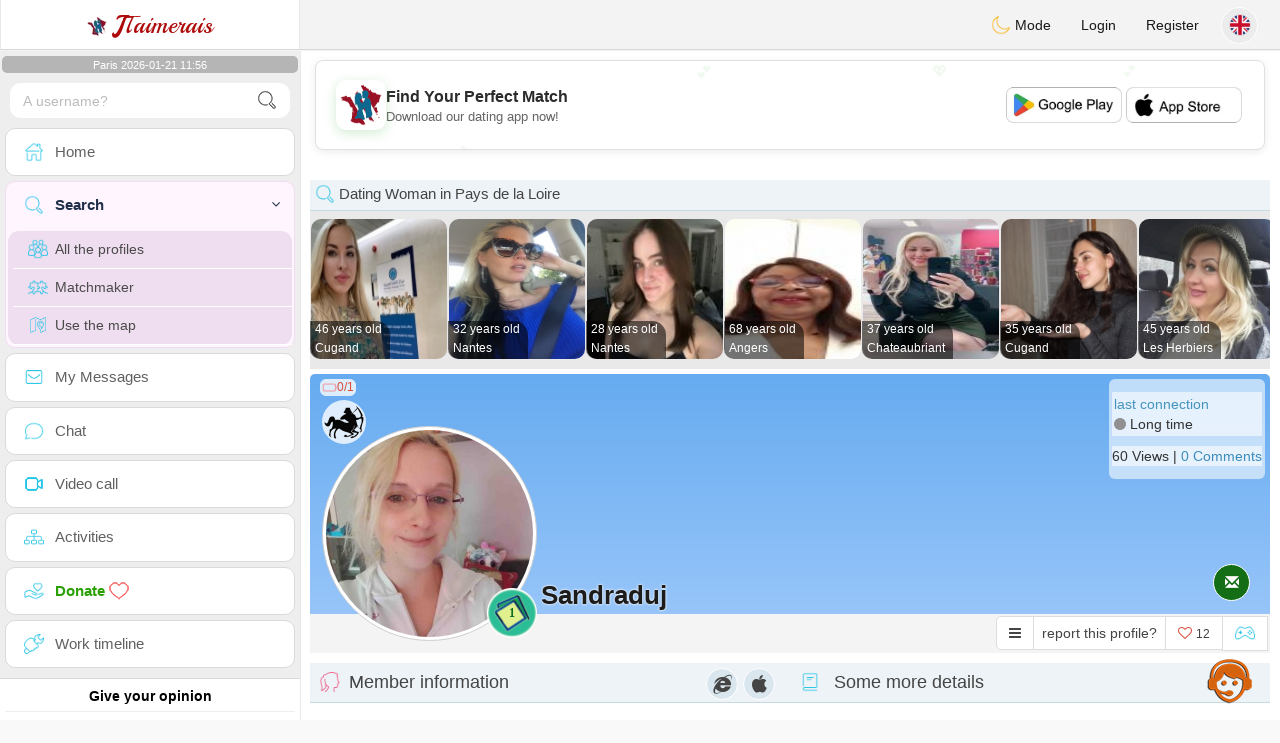

--- FILE ---
content_type: text/html; charset=UTF-8
request_url: https://www.jtaimerais.fr/en/profil2/OTY4MDQ
body_size: 18658
content:
<!DOCTYPE html>
<html lang="en-US">
  <head>
    <meta charset="UTF-8">
<title>Dating Single Woman - France, Nantes, Pays de la Loire - sandraduj - Christian</title>
<meta content='width=device-width, initial-scale=1, viewport-fit=cover' name='viewport'>
<link rel="alternate" href="https://www.jtaimerais.fr" hreflang="x-default" /><link rel="alternate" href="https://www.jtaimerais.fr/fr/profil2/OTY4MDQ" hreflang="fr" /><link rel="alternate" href="https://www.jtaimerais.fr/en/profil2/OTY4MDQ" hreflang="en" /><link rel="alternate" href="https://www.jtaimerais.fr/de/profil2/OTY4MDQ" hreflang="de" /><link rel="alternate" href="https://www.jtaimerais.fr/es/profil2/OTY4MDQ" hreflang="es" /><link rel="alternate" href="https://www.jtaimerais.fr/it/profil2/OTY4MDQ" hreflang="it" /><link rel="alternate" href="https://www.jtaimerais.fr/pt/profil2/OTY4MDQ" hreflang="pt" /><link rel="alternate" href="https://www.jtaimerais.fr/nl/profil2/OTY4MDQ" hreflang="nl" /><link rel="alternate" href="https://www.jtaimerais.fr/jp/profil2/OTY4MDQ" hreflang="ja" /><link rel="alternate" href="https://www.jtaimerais.fr/cn/profil2/OTY4MDQ" hreflang="zh" /><link href="/newdesign/plugins/iCheck/square/_all.css" rel="stylesheet" type="text/css" />
<link href="https://pictures.isn-services.com/websites/styles/bootstrap/css/bootstrap.min.css?v=6" rel="stylesheet" type="text/css" />
<link href="/newdesign/css/font-awesome/css/font-awesome.min.css" rel="stylesheet" type="text/css" />
<link href="https://pictures.isn-services.com/websites/styles/ISNServices.min.css?v=144" rel="stylesheet" type="text/css" />
<meta name="description" content="Free French dating site #1 in France - serious and selective French chat for demanding singles" />
<meta name="keywords" content="best dating sites France, meet French singles, online dating France, French dating app, chat with singles France, find love in France, serious dating France, French marriage dating" />
<script type="application/ld+json">{"@context":"https://schema.org","@type":"BreadcrumbList","itemListElement":[{"@type":"ListItem","position":1,"name":"Home","item":"https://www.jtaimerais.fr"},{"@type":"ListItem","position":2,"name":"Language","item":"https://www.jtaimerais.fr/en"},{"@type":"ListItem","position":3,"name":"Profil2","item":"https://www.jtaimerais.fr/en/profil2"},{"@type":"ListItem","position":4,"name":"Sandraduj","item":"https://www.jtaimerais.fr/en/profil2/OTY4MDQ"}]}</script>
<meta name="author" content="ISN Services" />
<meta name="copyright" content="isn-services.com" />
<meta name="robots" content="index, follow">
<link rel="canonical" href="https://www.jtaimerais.fr/en/profil2/OTY4MDQ" />
<link rel="shortcut icon" href="/newdesign/images/favicon.ico" type="image/x-icon" />
<link rel="icon" type="image/png" sizes="16x16" href="/newdesign/images/AppIcons/Assets.xcassets/AppIcon.appiconset/16.png">
<link rel="icon" type="image/png" sizes="32x32" href="/newdesign/images/AppIcons/Assets.xcassets/AppIcon.appiconset/32.png">
<meta name="application-name" content="france" />
<meta name="msApplication-ID" content="com.isnapps.jtaimerais" />
<meta name="msapplication-TileColor" content="#da532c">
<meta name="msapplication-TileImage" content="https://jtaimerais.fr/newdesign/images/AppIcons/Assets.xcassets/AppIcon.appiconset/144.png" />
<link rel="manifest" href="/manifest.json?v=19" crossOrigin="use-credentials" />

<link href="/newdesign/images/AppIcons/Assets.xcassets/AppIcon.appiconset/57.png" sizes="57x57" rel="apple-touch-icon">
<link href="/newdesign/images/AppIcons/Assets.xcassets/AppIcon.appiconset/72.png" sizes="72x72" rel="apple-touch-icon">
<link href="/newdesign/images/AppIcons/Assets.xcassets/AppIcon.appiconset/114.png" sizes="114x114" rel="apple-touch-icon">
<link href="/newdesign/images/AppIcons/Assets.xcassets/AppIcon.appiconset/144.png" sizes="144x144" rel="apple-touch-icon">
<link href="/newdesign/images/AppIcons/192.png" sizes="192x192" rel="apple-touch-icon">

<link href="/newdesign/images/AppIcons/splashscreens/iphone6_splash.png" media="(device-width: 375px) and (device-height: 667px) and (-webkit-device-pixel-ratio: 2)" rel="apple-touch-startup-image" />
<link href="/newdesign/images/AppIcons/splashscreens/iphoneplus_splash.png" media="(device-width: 621px) and (device-height: 1104px) and (-webkit-device-pixel-ratio: 3)" rel="apple-touch-startup-image" />
<link href="/newdesign/images/AppIcons/splashscreens/iphonex_splash.png" media="(device-width: 375px) and (device-height: 812px) and (-webkit-device-pixel-ratio: 3)" rel="apple-touch-startup-image" />
<link href="/newdesign/images/AppIcons/splashscreens/iphonexr_splash.png" media="(device-width: 414px) and (device-height: 896px) and (-webkit-device-pixel-ratio: 2)" rel="apple-touch-startup-image" />
<link href="/newdesign/images/AppIcons/splashscreens/iphonexsmax_splash.png" media="(device-width: 414px) and (device-height: 896px) and (-webkit-device-pixel-ratio: 3)" rel="apple-touch-startup-image" />
<link href="/newdesign/images/AppIcons/splashscreens/ipad_splash.png" media="(device-width: 768px) and (device-height: 1024px) and (-webkit-device-pixel-ratio: 2)" rel="apple-touch-startup-image" />

<meta name="mobile-web-app-capable" content="yes">
<meta name="apple-mobile-web-app-capable" content="yes"/>
<meta name="apple-mobile-web-app-title" content="ISN Connect" />
<meta name="apple-mobile-web-app-status-bar-style" content="white" />
<meta name="theme-color" content="#ffffff" />
<meta property="og:url" content="https://www.jtaimerais.fr/en/profil2/OTY4MDQ" />
<meta property="og:description" content="N°1 Site de Tchat sérieux et sélectif" />
<meta property="og:title" content="Site de renconte 100% Gratuit" />
<meta property="og:type" content="website" /><meta property="og:image" content="https://www.jtaimerais.fr/newdesign/images/facebookshare.jpg" /><meta property="fb:app_id" content="794975350565030" />
<link href="/isnstyles/styles/print.css" media="print" rel="stylesheet" type="text/css" />
<link href="https://pictures.isn-services.com/websites/styles/styleencss.css?v=200" rel="stylesheet" type="text/css" />
<script type="text/javascript" src="https://pictures.isn-services.com/websites/js/jquery/jquery-3.6.0.min.js"></script>
<script>
  // Show warnings for deprecated methods and trace their location
  jQuery.migrateTrace = true;
  jQuery.migrateMute = false; 
</script>
<script src="https://code.jquery.com/jquery-migrate-1.4.1.min.js"></script>
<script type="text/javascript" src="https://pictures.isn-services.com/websites/js/meet-global17s.js?v=36"></script>
<script>
var langue='en',website='france',page='profil2',align='left',antialign='right',
isconnected=0,connecid='',ispub=1,isgold=0, username = '',iswebapp=false,windowwidth = window.innerWidth,
pubdir='PubISNFR',ConsentAds=0,appStore='id809140331', googlePlay='com.isnapps.jtaimerais';
</script>
<script async src="//pagead2.googlesyndication.com/pagead/js/adsbygoogle.js"></script>
<script>
  //(adsbygoogle=window.adsbygoogle||[]).pauseAdRequests=1;
  (adsbygoogle = window.adsbygoogle || []).push({
    google_ad_client: "ca-pub-6507722883585592",
    enable_page_level_ads: true
  });
</script>	<meta name="apple-itunes-app" content="app-id=809140331">
	<meta name="google-play-app" content="app-id=com.isnapps.jtaimerais">
	<style>
	#header{border-left:1px solid #e5d7d7;border-right:1px solid #e5d7d7;width:100%;height:154px;position:relative;margin-top:0;margin-right:auto;margin-bottom:0;margin-left:auto;background:url("/newdesign/images/rencontre-chat-gratuit-france.jpg") no-repeat center center #FFFFFF;}
	@media only screen and (min-width:900px){#puttop{min-height:90px;}}
	</style>
</head>
 <body id="body" class="skin-beige layout-boxed">
    <div class="wrapper">
      <header class="main-header">
        <a href="/en" class="logo"><img src="/isnstyles/images/logomini.webp" alt="Logo"> <b>J</b>Taimerais</a>
        <nav class="navbar navbar-static-top" role="navigation">﻿<a href="#" class="sidebar-toggle" data-toggle="offcanvas" role="button"><span class="sr-only">Toggle navigation</span></a>
<div class="navbar-custom-menu">
<ul class="nav navbar-nav">
		<li class="pointer" onclick="SwitchLayout()">
		<a id="setlayout" title="Style: dark/light"><i class="isn isn-moon margin0"></i> Mode</a>
	</li>
		<li><a href="https://www.jtaimerais.fr/en/login">Login</a></li>
	<li class="registerbut hidden-xs"><a href="https://www.jtaimerais.fr/en/register">Register</a></li>
  	<li class="dropdown user user-menu toround" data-toggle="tooltip" data-placement="left" title="Languages">
		<a href="#" class="dropdown-toggle" data-toggle="dropdown" style="padding: 6px 0px 1px 1px;">
		  <img class="circleradius" src="/isnstyles/flagsWEBP/1x1/gb.webp" alt="language"/>
		</a>
		<ul class="dropdown-menu languages"><li><a href="https://www.jtaimerais.fr/fr/profil2/OTY4MDQ"><span class="pull-left marginright"><img class="circleradius" src="/isnstyles/flagsWEBP/1x1/fr.webp" title="français" alt="français" border="0"></span> Français</a></li><li><a href="https://www.jtaimerais.fr/de/profil2/OTY4MDQ"><span class="pull-left marginright"><img class="circleradius" src="/isnstyles/flagsWEBP/1x1/de.webp" title="deutsch" alt="deutsch" border="0"></span> Deutsch</a></li><li><a href="https://www.jtaimerais.fr/en/profil2/OTY4MDQ"><span class="pull-left marginright"><img class="circleradius" src="/isnstyles/flagsWEBP/1x1/gb.webp" title="english" alt="english" border="0"></span> English</a></li><li><a href="https://www.jtaimerais.fr/es/profil2/OTY4MDQ"><span class="pull-left marginright"><img class="circleradius" src="/isnstyles/flagsWEBP/1x1/es.webp" title="español" alt="español" border="0"></span> Español</a></li><li><a href="https://www.jtaimerais.fr/it/profil2/OTY4MDQ"><span class="pull-left marginright"><img class="circleradius" src="/isnstyles/flagsWEBP/1x1/it.webp" title="italiano" alt="italiano" border="0"></span> Italiano</a></li><li><a href="https://www.jtaimerais.fr/nl/profil2/OTY4MDQ"><span class="pull-left marginright"><img class="circleradius" src="/isnstyles/flagsWEBP/1x1/nl.webp" title="nederlands" alt="nederlands" border="0"></span> Nederlands</a></li><li><a href="https://www.jtaimerais.fr/pt/profil2/OTY4MDQ"><span class="pull-left marginright"><img class="circleradius" src="/isnstyles/flagsWEBP/1x1/pt.webp" title="português" alt="português" border="0"></span> Português</a></li><li><a href="https://www.jtaimerais.fr/cn/profil2/OTY4MDQ"><span class="pull-left marginright"><img class="circleradius" src="/isnstyles/flagsWEBP/1x1/cn.webp" title="中文" alt="中文" border="0"></span> 中文</a></li><li><a href="https://www.jtaimerais.fr/jp/profil2/OTY4MDQ"><span class="pull-left marginright"><img class="circleradius" src="/isnstyles/flagsWEBP/1x1/jp.webp" title="日本人" alt="日本人" border="0"></span> 日本人</a></li>		</ul>
	</li>

</ul>
</div></nav>
      </header>
      <aside class="main-sidebar"><section class="sidebar"><style>.sidebar ::-webkit-scrollbar {width: 2px;}</style>
<script>var aMode=null;if(typeof(Storage)!=="undefined"){aMode=window.localStorage.getItem('modestyle');if(aMode!==null&&parseInt(aMode)>0){modestyle=parseInt(aMode);if(modestyle==2)$("body").addClass("layout-dark");$("#setlayout i").removeClass("isn-moon");$("#setlayout i").addClass("isn-sun")}else{$("#setlayout i").addClass("isn-moon");$("#setlayout i").removeClass("isn-sun")}var aFont=window.localStorage.getItem('modefont');if(aFont!==null&&parseInt(aFont)>0){var modefont=parseInt(aFont);if(modefont==2)$("body").addClass("font-big");else if(modefont==3)$("body").addClass("font-bigger")}var aBold=window.localStorage.getItem('modebold');if(aBold!==null&&parseInt(aBold)>0){var modebold=parseInt(aBold);if(modebold==2)$("body").addClass("textbold")}var aBlack=window.localStorage.getItem('modeblack');if(aBlack!==null&&parseInt(aBlack)>0){var modeblack=parseInt(aBlack);if(modeblack==2)$("body").addClass("textdark")}var aSound=window.localStorage.getItem('modesound');if(aSound!==null&&parseInt(aSound)==0){var modesound=parseInt(aSound);if(modesound==0){$("#soundonoff").addClass("isn-speaker-off");$("#soundonoff").removeClass("isn-speaker")}}if(aMode==null&&window.matchMedia&&window.matchMedia('(prefers-color-scheme: dark)').matches){if(!$("body").hasClass("layout-dark")&&window.localStorage.getItem('modestyle')==null){window.localStorage.setItem('modestyle','2');$("body").addClass("layout-dark");$("#layout-dark div").addClass("bg-blue");$("#layout-default div").removeClass("bg-blue");$("#setlayout i").removeClass("isn-moon");$("#setlayout i").addClass("isn-sun")}}}</script>
<div class="hourside">Paris 2026-01-21 11:56</div><form method="GET" action="/en/search" class="sidebar-form">
	<div id="someseach" class="input-group">
		<input type="text" name="theuser" id="theuser" class="form-control" placeholder="A username?"/>
		<input type="hidden" value="1" name="byuser" id="byuser">
		<span class="input-group-btn"><button type="submit" id="search-btn" aria-label="search-btn" class="btn btn-flat"><i class="isn isn-search-gray margin0"></i></button></span>
	</div>
</form>
<ul class="sidebar-menu">
<li class=""><a href="/en"><i class="isn isn-home"></i> <span>Home</span></a></li>
<li class="active treeview">
  <a href="#"><i class="isn isn-search"></i> <span>Search</span><i class="fa fa-angle-left pull-right"></i></a>
  <ul class="treeview-menu">
	<li><a href="/en/search"><i class="isn isn-profiles"></i>All the profiles</a></li>
		<li><a href="/en/matchmaker"><i class="isn isn-match"></i>Matchmaker</a></li>
	<li><a href="/en/memberssmap"><i class="isn isn-maps"></i>Use the map</a></li>
  </ul>
</li>
<li class=""><a href="/en/inbox"><i class="isn isn-envelope"></i> <span>My Messages</span></a></li>
<li class=""><a href="/en/chat"><i class="isn isn-chat"></i> <span>Chat</span></a></li>
<li class=""><a href="/en/videocall"><i class="isn isn-video"></i> <span>Video call</span></a></li><li class="treeview"><a href="/en/activities"><i class="isn isn-hierarchy"></i> <span>Activities</span></a></li>
<li class="treeview"><a href="/en/donate"><i class="isn isn-donate"></i> <span style="color: #2ba005;font-weight: bold;">Donate <i class="isn isn-heart-red"></i></span></a></li>
<li ><a href="/en/work"><i class="isn isn-worktimeline"></i> <span>Work timeline</span></a></li>
</ul>
<div class="pub margintop"><div class="briefnews marginbottom"><div class="aligncenter" id="putside"></div></div></div>
<div class="opinionsdiv marginbottom" style="min-height:82px;"><p class="padding5 margin0 aligncenter">Give your opinion</p><div id="boxbox" class="box box-solid" style="border:none !important;"><div id="msgdrop8" class="overlay" style="height: 58px; width: 98%;"><i class="fa fa-refresh fa-spin"></i></div></div><div id="msgdrop9" class="overlay"></div></div>
<div id="aenforcer"></div>
<script>
if (!iswebapp) {
  $("#aenforcer").html(`<div class="briefnews marginbottom"><div class="brifcont"><div class="aligncenter"><iframe id="promotionsites" title="promotionsites" sandbox="allow-forms allow-pointer-lock allow-popups allow-popups-to-escape-sandbox allow-same-origin allow-scripts allow-top-navigation-by-user-activation" width="100%" height="250" frameborder="0" src="" marginwidth="0" marginheight="0" vspace="0" hspace="0" allowtransparency="true" scrolling="no" allowfullscreen="true"></iframe></div></div></div>`);
}
</script></section></aside>
      <div class="content-wrapper">
		<div id="bannermobile" style="position: relative;"></div>
        <section class="content">
						<div id="pubhead" class="pubhead"><div id="pubtop">	<link href="//pictures.isn-services.com/websites/styles/ads.css?v=12" rel="stylesheet" type="text/css" />
	<script>
	//$(window).on('load', function(){$('#pubhaut').load("/newdesign/_setup/pub/pub.php?d=5&ig=&ip=1&p=profil2&di=PubISNFR&pf=responsive");});
	</script>
	<div id="pubhaut"><ins class="adsbygoogle pubtop" id="ins-dis"
     style="display:block;"
     data-ad-client="ca-pub-6507722883585592"
     data-ad-slot="5651470494">
</ins>
<script>(adsbygoogle = window.adsbygoogle || []).push({});</script></div>
	</div></div>
			<div class="row">﻿<style>
#reportsect i {border-radius: 50%;font-size: 15px;height: 25px;width: 25px;line-height: 25px;text-align: center;}
#reportsect a{cursor:pointer;border-bottom: 1px solid #e9e9e9;}
</style>
<script>function lastmessage(offlang,offid){document.location.href="/"+offlang+"/login";}</script>						<div class="margin10">
						<div class="boxmem">
															<div class="text-left">
									<div class="margintop text-left">
										<div><h2 class="box-header with-border alignleft profilact margin0"><i class="isn isn-search margin0"></i> Dating Woman in Pays de la Loire</h2></div>
										<div style="display:none;">
											<link rel="stylesheet" type="text/css" href="//pictures.isn-services.com/websites/styles/slick/slick-home.css?v=24">
											<style>.slick-track {height: 150px;}.slick-list{max-height: 150px;}@media (max-width:1000px){.slick-list {max-height: 133px;}</style>
											<div class="parentsliker" id="parslik1" style="margin-top: 0px;">
												<div class="slider thesliker1 isnotarabic">
																											<div id="imgltst0">
															<div class="text-center marginauto pointer">
																<div class="picdiv" onclick="document.location.href='/en/profil2/NjQ4MjA'">
																	<img class="pointer slickpicture" src="/picturesdatat/64820.jpg?2026012111" alt="Pays de la Loire chat" title="Pays de la Loire chating"/>
																	<span class="users-list-name profilact0 text-left" onclick="document.location.href='/en/profil2/NjQ4MjA'">
																		<small>46 years old</small><small>Cugand</small>
																	</span>
																</div>
															</div>
														</div>
																												<div id="imgltst1">
															<div class="text-center marginauto pointer">
																<div class="picdiv" onclick="document.location.href='/en/profil2/NjYzMTM'">
																	<img class="pointer slickpicture" src="/picturesdatat/66313.jpg?2026012111" alt="Pays de la Loire chat" title="Pays de la Loire chating"/>
																	<span class="users-list-name profilact0 text-left" onclick="document.location.href='/en/profil2/NjYzMTM'">
																		<small>32 years old</small><small>Nantes</small>
																	</span>
																</div>
															</div>
														</div>
																												<div id="imgltst2">
															<div class="text-center marginauto pointer">
																<div class="picdiv" onclick="document.location.href='/en/profil2/MTEyODgx'">
																	<img class="pointer slickpicture" src="/picturesdatat/112881.jpg?2026012111" alt="Pays de la Loire chat" title="Pays de la Loire chating"/>
																	<span class="users-list-name profilact0 text-left" onclick="document.location.href='/en/profil2/MTEyODgx'">
																		<small>28 years old</small><small>Nantes</small>
																	</span>
																</div>
															</div>
														</div>
																												<div id="imgltst3">
															<div class="text-center marginauto pointer">
																<div class="picdiv" onclick="document.location.href='/en/profil2/NTQ3NjI'">
																	<img class="pointer slickpicture" src="/picturesdatat/54762.jpg?2026012111" alt="Pays de la Loire chat" title="Pays de la Loire chating"/>
																	<span class="users-list-name profilact0 text-left" onclick="document.location.href='/en/profil2/NTQ3NjI'">
																		<small>68 years old</small><small>Angers</small>
																	</span>
																</div>
															</div>
														</div>
																												<div id="imgltst4">
															<div class="text-center marginauto pointer">
																<div class="picdiv" onclick="document.location.href='/en/profil2/ODc2ODk'">
																	<img class="pointer slickpicture" src="/picturesdatat/87689.jpg?2026012111" alt="Pays de la Loire chat" title="Pays de la Loire chating"/>
																	<span class="users-list-name profilact0 text-left" onclick="document.location.href='/en/profil2/ODc2ODk'">
																		<small>37 years old</small><small>Chateaubriant</small>
																	</span>
																</div>
															</div>
														</div>
																												<div id="imgltst5">
															<div class="text-center marginauto pointer">
																<div class="picdiv" onclick="document.location.href='/en/profil2/NTY3NzM'">
																	<img class="pointer slickpicture" src="/picturesdatat/56773.jpg?2026012111" alt="Pays de la Loire chat" title="Pays de la Loire chating"/>
																	<span class="users-list-name profilact0 text-left" onclick="document.location.href='/en/profil2/NTY3NzM'">
																		<small>35 years old</small><small>Cugand</small>
																	</span>
																</div>
															</div>
														</div>
																												<div id="imgltst6">
															<div class="text-center marginauto pointer">
																<div class="picdiv" onclick="document.location.href='/en/profil2/NDkwNzU'">
																	<img class="pointer slickpicture" src="/picturesdatat/49075.jpg?2026012111" alt="Pays de la Loire chat" title="Pays de la Loire chating"/>
																	<span class="users-list-name profilact0 text-left" onclick="document.location.href='/en/profil2/NDkwNzU'">
																		<small>45 years old</small><small>Les Herbiers</small>
																	</span>
																</div>
															</div>
														</div>
																										</div>
											</div>
										</div>
									</div>
								</div>
														<div id="topprofile" class="nobackground" >
								<span class="indice flexnormal flexgap5 text-red"><i class="isn-sm isn-batteryempty" data-toggle="tooltip" data-placement="right" title="Confidence index"></i> <small>0/1</small></span><img class="astro" src="//pictures.isn-services.com/websites/images/astro_sagittaire.webp" data-toggle="tooltip" data-placement="right" title="Sagittarius" alt="Sagittarius">								<div class="profilsect1">
																			<a onclick="fillphotos('en','96804','0')"><img id="previm" class="imageuserd0" alt="sandraduj" title="sandraduj - date a French, 100% free" src="/newdesign/images/loading-dots.gif" data-src="/picturesdata/96804.jpg?2026012111" valign="top"></a><button type="button" onclick="fillphotos('en','96804','0')" data-toggle="tooltip" data-placement="right" title="Photo album">1</button>								</div>
								<div class="profuserslog">
																		<div id="usern">Sandraduj</div>
								</div>
								<div class="modal fade" id="imagemodal" tabindex="-1" role="dialog" aria-labelledby="myModalLabel" aria-hidden="true"><div class="modal-dialog"><div class="modal-content">
								<span onclick="$('#imagemodal').modal('hide');" class="margin10 aligncenter pointer" style="position: absolute;right:0;width:72px;height:25px;top: 3px;z-index: 111;">&times; <small>Close</small></span><hr/>
								<div class="modal-body aligncenter"><img src="" id="imagepreview" style="max-width:100%"></div></div></div></div>
																<script>
																		var localready = false;
									var uienc = "OTY4MDQ";
									var approxgeo = 'Approximate Geolocation saved (never accurate)';
									var textloc = 'To see the location of a user and estimate the time and the distance that separates both of you, you must share your geolocation.<br/><br/>Please accept the message proposed by your browser, it is at the top or at the bottom of the page depending on which browser you are using.';
									var erorm = '<br/><br/>Error: The Geolocation service failed. If you blocked the location service you should activate it again:<br/><br/>Change your default location settings<br/><br/>1. On your computer, open Chrome.<br/>2. At the top right, click More More and then Settings.<br/>3. At the bottom, click Show advanced settings.<br/>4. In the "Privacy" section, click Content settings.<br/>5. Find the "Location" section.<br/>6. Choose the option you want as your default setting.';
									function openpop(which) {$('#imagepreview').attr('src', $(which).find('img').attr('src'));$('#imagemodal').modal('show');}
									
									function handleLocationError(browserHasGeolocation) {
										if(browserHasGeolocation=="1") $("#noticegeo").append(erorm);
										else if(browserHasGeolocation=="2") $("#noticegeo").append("Error: Your browser doesn't support geolocation.");
										else if(browserHasGeolocation=="3") $("#noticegeo").append(textloc);
									}
									function preparemap(onlyshow,lan,usidi,ismap){initLocation(onlyshow,lan,usidi,ismap);}
									function initLocation(onlyshow,lan,usidi,ismap) {
										if(!onlyshow || !localready){
											$("#noticegeo").empty();
											if (navigator.geolocation) {
												$("#geolocation").modal("show");handleLocationError("3");
												navigator.geolocation.getCurrentPosition(function(position) {
													var pos = {lat: position.coords.latitude,lng: position.coords.longitude};
													var d = new Date();var n = d.getTime();
													$.ajax({
														type: "POST",url: "/newdesign/_setup/AjaxFiles/sendMyLoc.php",
														data: "d="+n+"&e="+lan+"&la="+encodeURIComponent(pos.lat)+"&lo="+encodeURIComponent(pos.lng),
														datatype: "json",
														success: function(a) {
															var v = JSON.parse(a);var htmlStr='<div>';
															if(v.id=="1") {
																if(ismap=="1"){$("#geolocation").modal("hide");if(onlyshow) seemap(lan,usidi);else seemapreg(lan,usidi);}
																else {$("#noticegeo").html(approxgeo+':<br/><span style="color: #26d826;font-size: 90%;">'+v.loc+'</span>');$("#geolocation h2").hide();$("#geolocation").modal("show");}
															}
															else if(v.id=="2") htmlStr += 'We could not detect any location';
															else if(v.id=="3") htmlStr += 'You should be connected to make this action';
															htmlStr+="</div>";
															if(v.id=="2" || v.id=="3")$("#noticegeo").html(htmlStr);$("#noticegeo").show();
															if (window.history.replaceState) {window.history.replaceState({}, document.querySelector('title'), '/'+langue+'/profil2/'+uienc);}
														},error: function(a, b, c) {}
													});
												}, function() {
													$("#noticegeo").show();handleLocationError("1");
												});
											} else {$("#geolocation").modal("show");handleLocationError("3");$("#noticegeo").show();handleLocationError("2");}
										}else seemap(lan,usidi);
									}
								</script>
								<script async defer src="https://maps.googleapis.com/maps/api/js?key=AIzaSyBIvauMOTyV9vhrPjsgSitn2fBAlHAqPqE"></script>
								<div class="modal fade" id="geolocation" tabindex="-1" role="dialog" aria-labelledby="myModalLabel" aria-hidden="true"><div class="modal-dialog"><div class="modal-content" style="background:url('/isnstyles/images/ai-seo.jpg');">
									<div class="modal-body" style="min-width: 390px;min-height: 280px;padding: 5px;">
										<div style="border-radius: 5px;background: rgba(35, 35, 34, 0.94);margin: 50px;border: 1px solid #2d2b2b;padding: 10px;">
											<div><h2>For the route we need your location <img src="/isnstyles/images/smileys/smile.png" style="width:20px;"></h2></div>
											<div style="padding:10px;direction: ltr;" class="white" id="noticegeo"></div>
											<div class="text-center"><button onclick='$("#geolocation").modal("hide");' class="btn btn-default btn-xs marginbottom"><i class="fa fa-close"></i> Close</button></div>
										</div>
									</div>
								</div></div></div>
																	<div class="profilsect2">
										<div class="margintop" style="padding:2px;background: url('/newdesign/images/onepixwhite-fonce.png') repeat;"><font color="#4694BD">last connection</font><br/><i class="fa fa-circle text-grayfonce"></i> <span class="hidden-xs"> Long time</span></div><div class="margintop marginbottom" style="background: url('/newdesign/images/onepixwhite-fonce.png') repeat;">60 Views | <a style="cursor:pointer;" onclick="document.location.href=&apos;/en/login&apos;">0 Comments</a></div>									</div>
																		<div class="videocall">
										<button onclick='lastmessage("en","96804")' class="callbut">
											<span class="glyphicon glyphicon-envelope white"></span>
										</button>
									</div>								<span class="onlineornot hide"><i class="fa fa-circle text-grayfonce"></i> Long time</span>
							</div>
							<span id="tofriend">
								<div class="btn-group">
									<div id="reportsect" class="btn-group">
										<button type="button" class="noradius btn btn-default dropdown-toggle bg-white setradiusleft" data-toggle="dropdown"><span class="fa fa-bars"></span></button>
										<button type="button" class="noradius hideword btn btn-default bg-white dropdown-toggle" data-toggle="dropdown"><span>report this profile?</span></button>
										<ul class="dropdown-menu menuprofile" style="width: 196px ! important;left">
																																	<li><a role="button" onclick='document.location.href=&apos;/en/login&apos;' alt="Write a message" title="Write a message">
												<i class="fa fa-envelope bg-green"></i> <span>Write a message</span></a></li>
																						<li><a role="button" onclick="document.location.href=&apos;/en/login&apos;" alt="Comments" title="Comments">
												<i class="fa fa-commenting-o bg-blue"></i> <span>Comments</span></a></li>
											<li><a role="button" onclick="document.location.href=&apos;/en/login&apos;">
												<i class="fa fa-folder-open bg-yellow"></i> <span>Timeline</span></a></li>
																						<li><a role="button" onclick="document.location.href=&apos;/en/login&apos;" alt="See on Map" title="See on Map">
												<i class="fa fa-map-marker bg-gray"></i> <span>See the map</span></a></li>
											<li id="toblock">
																									<a role="button" href="#" onclick='document.location.href=&apos;/en/login&apos;' alt="Prohibit this member to send me messages" title="Prohibit this member to send me messages">
													<i class="fa fa-minus-circle bg-red"></i> <span>Block this profile</span>
													</a>
																								</li>
											<li><a href="#" role="button" onclick="document.location.href=&apos;/en/login&apos;" alt="report" title="report">
												<i class="fa fa-warning bg-red"></i> <span>Report</span></a> </li>
																					</ul>
									</div>
									<button type="button" data-toggle="tooltip" data-placement="top" title="do you like this profile?" class="noradius btn btn-default bg-white " onClick='document.location.href="/en/login"'><i class="whichheart fa fa-heart-o text-red"></i> <span id="likednb" class="small"> 12 </span></button>
									<button type="button" data-toggle="tooltip" data-placement="top" title="Play against  sandraduj" class="noradius btn btn-default bg-white" onClick="document.location.href=&apos;/en/login&apos;"><i class="isn isn-game margin0" alt="Play against  sandraduj"></i></button>																		<span id="tofriend096804">
																		</span>
									<script>function howtoremove(){$("#reportc").text("The member has not yet accepted your invitation. To cancel it you have to go to the page My Profile -> My friends -> Invitations sent in expectation");$("#confirmreport").addClass("alert bg-gray marginbottom noradius");$("#confirmreport").show();$('#confirmreport div').hide();}</script>
																	</div>
							</span>
							<div class="modal fade" id="backgroundupload" tabindex="-1" role="dialog" aria-labelledby="myModalLabel" aria-hidden="true">
								<div class="modal-dialog"><div class="modal-content row">
									<span onclick="$('#backgroundupload').modal('hide');" class="margin10 pointer text-center closemodal">&times;</span>
									<div id="backcont" class="modal-body aligncenter"><img src="/newdesign/images/loading2.gif" width="28" height="28" align="absmiddle"/></div>
								</div></div>
							</div>
							<div class="modal fade" id="profilepic" tabindex="-1" role="dialog" aria-labelledby="myModalLabel" aria-hidden="true">
								<div class="modal-dialog"><div class="modal-content">
									<span onclick="$('#profilepic').modal('hide');" class="margin10 pointer text-center closemodal">&times;</span>
									<div id="backpi" class="modal-body aligncenter"><img src="/newdesign/images/loading2.gif" width="28" height="28" align="absmiddle"/></div>
								</div></div>
							</div>
							<div class="modal fade" id="playgame" tabindex="-1" role="dialog" aria-labelledby="myModalLabel" aria-hidden="true" style="min-height:200px;">
								<div class="modal-dialog" style="min-height:200px;"><div class="modal-content">
									<div class="modal-header">
									  <button type="button" class="close" data-dismiss="modal">&times;</button>
									  <h4><span class="glyphicon glyphicon-lock"></span> Play against  <span class="orange">sandraduj</span></h4>
									</div>
									<div id="backgame" class="modal-body aligncenter">
										<span id="oldtt" style="display:none;"></span>
										<div id="filldata"><img src="/newdesign/images/loading2.gif" width="28" height="28" align="absmiddle"/></div>
									</div>
									
								</div></div>
							</div>
							<script>$('#playgame').on('show.bs.modal', function (event) {$.get('/newdesign/_setup/views/games.php', { d: 01211107, f: '96804', align: 'left', lang: 'en' }, function(data){ $('#filldata').html(data); });});</script>
														<div class="aligncenter margin0 " style="display:none;" id="confirmreport">
								<div class="marginbottom"><h2 class="aligncenter white font90">Please flag this profile if you think it should not stay on this site. Please confirm your choice.</h2></div>
								<span id="reportc"></span>
							</div>
							<div id="checkprofil" style="display:block;">
								<a name="profile"></a>
								<div>
								<div id="load" align="center"><img src="/newdesign/images/ajax-loader.gif" align="absmiddle"/></div>
																	<div class="row text-left">
										<div class=" col-xs-12">
											<div class="aligncenter marginauto padding0 col-md-12">
																						<div id="isn_nice_box" class="fr col-md-6 isn_nice_box_2"  style="padding-left:0;padding-right:0;padding-bottom:0;">
												<h2 class="box-header with-border alignleft margin0" style="height:40px;">
													<i class="pull-left isn isn-girlhead"></i>Member information													<i class="fa fa-apple deviceic" title="Mobile App"></i> <i class="fa fa-internet-explorer deviceic" title="Website"></i> 												</h2>
												<div class="step-1">
													<form>
														<table width="100%">
																														<tr><td style="height: 29px;"><i class="isn-sm isn-age"></i> Age</td><td><span id="textage">27 years old</span></td></tr>
															<tr><td style="height: 29px;"><i class="isn-sm isn-two-hearts"></i> Here for</td><td><span id="textcherche">Serious relationship</span></td></tr>
															<tr><td style="height: 29px;"><i class="isn-sm isn-country"></i> Country</td><td><div class="limitsflex"><span id="textlivingin" class="flexnormal flexgap5"><img class="circleradius" style="height: 16px;" src="/isnstyles/flagsWEBP/1x1/fr.webp">France</span></div></td></tr>
															<tr><td style="height: 29px;"><i class="isn-sm isn-location"></i> City</td><td><div class="limitsflex"><span id="textcity2" class="flexnormal flexgap5"><img border="0" valign="top" src="/newdesign/images/city.gif">
																<span><a href="/en/search?pays=FR&city=Nantes">Nantes</a>, <a href="/en/search?pays=FR&province=Pays de la Loire" class="text-muted">Pays de la Loir...</a>																</span>
															</span></div></td></tr>
															<tr><td style="height: 29px;"><i class="isn-sm isn-home"></i> Origins</td><td><div class="limitsflex"><span id="textcountry" class="flexnormal flexgap5"><img class="circleradius" style="height: 16px;" src="/isnstyles/flagsWEBP/1x1/fr.webp">France</span></div></td></tr>
															<tr><td style="height: 29px;"><i class="isn-sm isn-rings"></i> Civil status</td><td><span id="textstatut">Single</span></td></tr>															<tr><td style="height: 29px;"><i class="isn-sm isn-graduation"></i> Academic level</td><td><span id="textdiplome"><span class="text-muted">Not specified</span></span></td></tr>
															<tr><td style="height: 29px;"><i class="isn-sm isn-cigarette"></i> Smoking</td><td><span id="textfumeur">No</span></td></tr>
															<tr><td style="height: 29px;"><i class="isn-sm isn-job"></i> Job</td><td><span id="textjob"><span class="text-muted">Not specified</span></span></td></tr>
															
															<tr><td style="height: 29px;"><i class="isn-sm isn-gold2"></i> <b>My friends</b></td><td>
																<a href="/en/login">Login</a>																</td>
															</tr>
															<tr><td style="height: 29px;"><i class="isn-sm isn-gold2"></i> <b>Member since</b></td><td><a href="/en/login">Login</a></td></tr>
														</table>
													</form>
												</div>
											</div>
											<div id="isn_nice_box" class="fr col-md-6 isn_nice_box_2" style="padding-left:0;padding-right:0;padding-bottom:0;">
												<h2 class="box-header with-border alignleft margin0" style="height:40px;"><i class="isn isn-book"></i> Some more details</h2>
												<div class="step-1">
												<form>
													<table width="100%">
														<tr>
															<td style="height: 29px;font-weight:bold;"><i class="isn-sm isn-admin"></i> <span style="margin-left:2px;"> Looking for</span></td>
															<td><div class="limitsflex"><span id="textlookingg" class="flexnormal flexgap5 text-left text-bold"><i class="isn-sm isn-boyhead"></i>A man</span></div></td>
														</tr>
														<tr>
															<td style="height: 29px;border-top:1px solid #d6d6d6"><i class="isn-sm isn-eyes"></i> <span style="margin-left:2px;">Eyes color</span></td>
															<td style="border-top:1px solid #d6d6d6"><span id="textyeux"><span class="text-muted">Not specified</span></span></td>
														</tr>
														<tr>
															<td style="height: 29px;"><i class="isn-sm isn-hair"></i> <span style="margin-left:2px;">Hair color</span></td>
															<td><span id="textcheuveux">Blond</span></td>							
														</tr>
														<tr>
															<td style="height: 29px;"><i class="isn-sm isn-weightlifting"></i> <span style="margin-left:2px;">Body type</span></td>
															<td><span id="textphysique">Normal</span></td>							
														</tr>
														<tr>
															<td style="height: 29px;"><i class="isn-sm isn-heights"></i> <span style="margin-left:2px;">Height</span></td>
															<td><span id="texttaille"><span class="text-muted">Not specified</span></span></td>					
														</tr>
														<tr>
															<td style="height: 29px;"><i class="isn-sm isn-weight"></i> <span style="margin-left:2px;">Weight</span></td>
															<td><span id="textpoid"><span class="text-muted">Not specified</span></span></td>							
														</tr>
																												<tr>
															<td style="height: 29px;"><i class="isn-sm isn-babys"></i> <span style="margin-left:2px;">Have kids</span></td>
															<td><span id="textaenfants">No</span></td>							
														</tr>
														<tr>
															<td style="height: 29px;"><i class="isn-sm isn-profiles"></i> <span style="margin-left:2px;">Want to have children</span></td>
															<td><span id="textveuenfants">Yes</span></td>							
														</tr>
														<tr>	
															<td style="height: 29px;"><i class="isn-sm isn-change"></i> <span style="margin-left:2px;">Change City/Country for love</span></td>
															<td><span id="textdemenage">Yes</span></td>							
														</tr>
																												<tr><td style="height: 29px;"><i class="isn-sm isn-book"></i> The religion</td><td><span id="textreligion">Christian</span></td></tr>
														<tr><td style="height: 29px;"></td><td></td></tr>													</table>
												</form>
												</div>
											</div>
											</div>
										</div>
									</div>
																<div class="col-xs-12 padding0">
									<div style="text-align:left"><br />
										<div><h2 class="box-header with-border alignleft profilact"> <i class="isn isn-book-red"></i>A bit about me</h2></div>
										<div class="coin"></div>
																				<div class="insidebox isnotarabic" style="display:block !important;overflow:hidden">
											<span id="annonce0" class="show">
											je suis ici pour du sérieux et voir plus 										</div>
									</div>
																		<div style="text-align:left"><br />
										<div><h2 class="box-header with-border alignleft profilact"><i class="isn isn-two-hearts-red"></i> I want my partner to be</h2></div>
										<div class="coin"></div>
																				<div class="insidebox isnotarabic" style="display:block !important;overflow:hidden">
											<span id="annonceother0" class="show">
											je suis ici pour du sérieux et voir plus 										</div>
									</div>
																		<div style="text-align:left"><br />
										<div><h2 class="box-header with-border alignleft profilact"> 
										<i class="fa fa-legal text-purple"></i>My criteria that should be respected</h2></div>
										<div class="coin"></div>
																				<div class="insidebox isnotarabic" style="display:block !important;overflow:hidden">
											<span id="mycriterias" class="show">
											No criteria has been customized											</span>
										</div>
									</div>
																	</div>
								<div class="col-xs-12 margin0 padding0" style="text-align:left"><br />
																		<style>.selectsmall{font-size:11px;}.selecttitle{color: #ffffff;font-size: 11px;background: gray;}optgroup{font-size:14px;}</style>
									<div class="text-left">
									<div><h2 class="box-header with-border alignleft profilact"><i class="fa fa-tags text-orange"></i> Getting to know me better</h2></div>
										<div class="col-xs-12 padding0 hobbiessect">
											<div class="callout col-md-4 backgroundtransp">
												<div class="limitsflex marginbottom">
													<h4>Hobbies</h4>
																									</div>
												<div id="p_interests" class="flexnormal margin0">
													<span class="buttonviolet disabled">Not specified</span>												</div>
											</div>

											<div class="callout col-md-4 backgroundtransp">
												<div class="limitsflex marginbottom">
													<h4>Musical tastes</h4>
																									</div>
												<div id="p_music" class="flexnormal margin0">
													<span class="buttonviolet disabled">Not specified</span>												</div>
											</div>

											<div class="callout col-md-4 backgroundtransp">
												<div class="limitsflex marginbottom">
													<h4>Favorite sports</h4>
																									</div>
												<div id="p_sports" class="flexnormal margin0">
													<span class="buttonviolet disabled">Not specified</span>												</div>
											</div>

											<div class="callout col-md-4 backgroundtransp">
												<div class="limitsflex marginbottom">
													<h4>Outing</h4>
																									</div>
												<div id="p_sorties" class="flexnormal margin0">
													<span class="buttonviolet disabled">Not specified</span>												</div>
											</div>

											<!-- Repeat same pattern for pets, cuisine, alcohol, film, song -->
																							<div class="callout col-md-4 backgroundtransp">
													<div class="limitsflex marginbottom">
														<h4>Favorite Pets</h4>
																											</div>
													<div id="p_pets" class="flexnormal margin0">
														<span class="buttonviolet disabled">Not specified</span>													</div>
												</div>
																							<div class="callout col-md-4 backgroundtransp">
													<div class="limitsflex marginbottom">
														<h4>Favorite kitchens</h4>
																											</div>
													<div id="p_cuisine" class="flexnormal margin0">
														<span class="buttonviolet disabled">Not specified</span>													</div>
												</div>
																							<div class="callout col-md-4 backgroundtransp">
													<div class="limitsflex marginbottom">
														<h4>Drink alcohol?</h4>
																											</div>
													<div id="p_alcohol" class="flexnormal margin0">
														<span class="buttonviolet disabled">Not specified</span>													</div>
												</div>
																							<div class="callout col-md-4 backgroundtransp">
													<div class="limitsflex marginbottom">
														<h4>Favorite movie</h4>
																											</div>
													<div id="p_film" class="flexnormal margin0">
														<span class="buttonviolet disabled">Not specified</span>													</div>
												</div>
																							<div class="callout col-md-4 backgroundtransp">
													<div class="limitsflex marginbottom">
														<h4>Favorite song</h4>
																											</div>
													<div id="p_song" class="flexnormal margin0">
														<span class="buttonviolet disabled">Not specified</span>													</div>
												</div>
																					</div>
									</div>
								</div>
																								<div class="col-xs-12 margin0 padding0 text-left">
									<div class="margintop text-left">
										<div><h2 class="box-header with-border alignleft profilact"><i class="isn isn-search margin0"></i> Dating Woman in Pays de la Loire</h2></div>
										<div class="col-xs-12 padding0" style="display:none;">
											<div class="parentsliker" id="parslik2" style="margin-top: 0px;margin-left: 6px;">
												<div class="slider thesliker2 isnotarabic">
																												<div id="imgltst0">
																<div class="text-center marginauto pointer">
																	<div class="picdiv" onclick="document.location.href='/en/profil2/ODc2ODk'">
																		<img class="pointer slickpicture" src="/picturesdatat/87689.jpg?2026012111" alt="Pays de la Loire chat" title="Pays de la Loire chating"/>
																		<span class="users-list-name profilact0 text-left" onclick="document.location.href='/en/profil2/ODc2ODk'">
																			<small>37 years old</small><small>Chateaubriant</small>
																		</span>
																	</div>
																</div>
															</div>
																														<div id="imgltst1">
																<div class="text-center marginauto pointer">
																	<div class="picdiv" onclick="document.location.href='/en/profil2/ODk4Njc'">
																		<img class="pointer slickpicture" src="/picturesdatat/89867.jpg?2026012111" alt="Pays de la Loire chat" title="Pays de la Loire chating"/>
																		<span class="users-list-name profilact0 text-left" onclick="document.location.href='/en/profil2/ODk4Njc'">
																			<small>35 years old</small><small>Nantes</small>
																		</span>
																	</div>
																</div>
															</div>
																														<div id="imgltst2">
																<div class="text-center marginauto pointer">
																	<div class="picdiv" onclick="document.location.href='/en/profil2/MTEyODgx'">
																		<img class="pointer slickpicture" src="/picturesdatat/112881.jpg?2026012111" alt="Pays de la Loire chat" title="Pays de la Loire chating"/>
																		<span class="users-list-name profilact0 text-left" onclick="document.location.href='/en/profil2/MTEyODgx'">
																			<small>28 years old</small><small>Nantes</small>
																		</span>
																	</div>
																</div>
															</div>
																														<div id="imgltst3">
																<div class="text-center marginauto pointer">
																	<div class="picdiv" onclick="document.location.href='/en/profil2/NTk0MjA'">
																		<img class="pointer slickpicture" src="/picturesdatat/59420.jpg?2026012111" alt="Pays de la Loire chat" title="Pays de la Loire chating"/>
																		<span class="users-list-name profilact0 text-left" onclick="document.location.href='/en/profil2/NTk0MjA'">
																			<small>47 years old</small><small>Sainte-hermine</small>
																		</span>
																	</div>
																</div>
															</div>
																														<div id="imgltst4">
																<div class="text-center marginauto pointer">
																	<div class="picdiv" onclick="document.location.href='/en/profil2/MTA3NzI1'">
																		<img class="pointer slickpicture" src="/picturesdatat/107725.jpg?2026012111" alt="Pays de la Loire chat" title="Pays de la Loire chating"/>
																		<span class="users-list-name profilact0 text-left" onclick="document.location.href='/en/profil2/MTA3NzI1'">
																			<small>31 years old</small><small>Bree</small>
																		</span>
																	</div>
																</div>
															</div>
																														<div id="imgltst5">
																<div class="text-center marginauto pointer">
																	<div class="picdiv" onclick="document.location.href='/en/profil2/NTY3NzM'">
																		<img class="pointer slickpicture" src="/picturesdatat/56773.jpg?2026012111" alt="Pays de la Loire chat" title="Pays de la Loire chating"/>
																		<span class="users-list-name profilact0 text-left" onclick="document.location.href='/en/profil2/NTY3NzM'">
																			<small>35 years old</small><small>Cugand</small>
																		</span>
																	</div>
																</div>
															</div>
																														<div id="imgltst6">
																<div class="text-center marginauto pointer">
																	<div class="picdiv" onclick="document.location.href='/en/profil2/NTYwMzU'">
																		<img class="pointer slickpicture" src="/picturesdatat/56035.jpg?2026012111" alt="Pays de la Loire chat" title="Pays de la Loire chating"/>
																		<span class="users-list-name profilact0 text-left" onclick="document.location.href='/en/profil2/NTYwMzU'">
																			<small>38 years old</small><small>Bouguenais</small>
																		</span>
																	</div>
																</div>
															</div>
																											</div>
											</div>
											<script src="//pictures.isn-services.com/websites/styles/slick/slick.min.js" type="text/javascript" charset="utf-8"></script>
											<script type="text/javascript">
											var countfound=7;
											if(countfound>3){
												var windoww = $( window ).width();
												var showitems = 7;if(windoww<600) showitems=3;else if(windoww<1054) showitems=5;
												$(".thesliker1").slick({dots: false,infinite: true,slidesToShow: showitems,slidesToScroll: 3});
												$(".thesliker2").slick({dots: false,infinite: true,slidesToShow: showitems,slidesToScroll: 3});
												$("#parslik1").parent().show();$("#parslik2").parent().show();
											}
											</script>
										</div>
									</div>
								</div>							</div>
							<div class="modal fade" id="seemap" tabindex="-1" role="dialog" aria-labelledby="myModalLabel" aria-hidden="true">
								<div class="modal-dialog"><div class="modal-content">
									<span onclick="$('#seemap').modal('hide');" class="margin10 pointer text-center closemodal">&times;</span>
									<div id="mapcont" class="modal-body aligncenter"><img src="/newdesign/images/loading2.gif" width="28" height="28" align="absmiddle"/></div>
								</div></div>
							</div>
							<div class="modal fade" id="morepics" tabindex="-1" role="dialog" aria-labelledby="myModalLabel" aria-hidden="true">
								<div class="modal-dialog"><div class="modal-content row">
									<span onclick="$('#morepics').modal('hide');" class="margin10 pointer text-center closemodal">&times;</span>
									<div class="modal-body"><div class="col-xs-12 margin0 padding0" id="picscont"><img src="/newdesign/images/loading2.gif" width="28" height="28" align="absmiddle"/></div></div>
								</div></div>
							</div>
							<div class="modal fade" id="morepics2" tabindex="-1" role="dialog" aria-labelledby="myModalLabel" aria-hidden="true">
								<div class="modal-dialog" style="width: 804px;max-width: 95%;"><div class="modal-content row">
									<span onclick="$('#morepics2').modal('hide');" class="margin10 pointer text-center closemodal">&times;</span>
									<div class="modal-body"><div class="col-xs-12 margin0 padding0" id="picscont2"><img src="/newdesign/images/loading2.gif" width="28" height="28" align="absmiddle"/></div></div>
								</div></div>
							</div>
							<script>
							$('#morepics2').on('hide.bs.modal', function (event) {
								$('#picscont2').html('<img src="/newdesign/images/loading2.gif" width="28" height="28" align="absmiddle"/>');
								$('#picscont').html('<img src="/newdesign/images/loading2.gif" width="28" height="28" align="absmiddle"/>');
							});
							$('#morepics').on('hide.bs.modal', function (event) {
								$('#picscont').html('<img src="/newdesign/images/loading2.gif" width="28" height="28" align="absmiddle"/>');
								$('#picscont2').html('<img src="/newdesign/images/loading2.gif" width="28" height="28" align="absmiddle"/>');
							});
							</script>
														<div class="modal fade" id="gocomments" tabindex="-1" role="dialog" aria-labelledby="myModalLabel" aria-hidden="true">
								<div class="modal-dialog"><div class="modal-content row">
									<span onclick="$('#gocomments').modal('hide');" class="margin10 pointer text-center closemodal">&times;</span>
									<div class="modal-body aligncenter">
										<div class="margintop" id="gocom">&nbsp;Public opinion and comments for the account of <font color="#0c9f32">sandraduj</font> - 0 comments</div>										<div class="col-xs-12 margin0 padding0" id="comcont"><img src="/newdesign/images/loading2.gif" width="28" height="28" align="absmiddle"/></div>
																			</div>
								</div></div>
							</div>
							<div class="modal fade" id="writemsg" tabindex="-1" role="dialog" aria-labelledby="myModalLabel" aria-hidden="true">
								<div class="modal-dialog"><div class="modal-content">
									<span onclick="$('#writemsg').modal('hide');" class="margin10 pointer text-center closemodal">&times;</span>
									<div id="editcont" class="modal-body">
																				<div id="setlastmsg"><div class="aligncenter"><img src="/newdesign/images/loading2.gif" style="height:20px;"></div></div>
										<div id="qsdfqsdf">
											<script type="text/javascript" src="/newdesign/js/limittxtt.js"></script>
											<form method="POST" id="ecrire" name="ecrire" class="ecrire" onsubmit="return ecriremess(langue, iswebapp ? 1 : 0);">
												<div class="margintop">Message</div>
												<div id="erreur" class="margin0"></div>
												<textarea id="editor1" class="jquery_ckeditor form-control marginbottom" rows="4" name="annonce" style="margin-top:3px;padding:5px;" placeholder="Type your nice and respectful message here"></textarea>
												<div>
													<p id="messageLengthCounter"><span>0</span>/400</p>
													<input type=hidden name="sender" id="sender" value="">
													<input type=hidden name="reciever" id="reciever" value="96804">
																										<button type="submit"  class="btn btn-primary bg-green" style="border-radius: 14px;"><i class="fa fa-send"></i> Send the messsage</button><div id="loadwr" style="display:none;width:50px;margin-left:10px;float:left;"><img src="/newdesign/images/loading2.gif" style="height:20px;"></div>
												</div>
											</form>
											<div class="black aler-box marginbottom font90 margintop" style="padding-right: 10px;"><span class="text-navy">Minimum of respect:</span> Avoid sending messages containing your personal information "skype, email, tel, etc." at the start of the discussion. Do not ask for them to your interlocutor either before knowing the minimum on the person with whom you start your discussion. <span class="red">If this message is ignored, the administration may ban your account at any time without notice.</span></div>
																					</div>
																			</div>
								</div></div>
							</div>
						</div>
						</div>
						<div class="modal fade" id="statpage" tabindex="-1" role="dialog" aria-labelledby="myModalLabel" aria-hidden="true" style="z-index:1039;min-height:400px;">
							<div class="modal-dialog" style="min-height:400px;"><div class="modal-content" style="min-height: 400px;">
								<div class="modal-header" style="border: none;">
									<div style="height: 10px;"><button type="button" class="close" data-dismiss="modal">&times;</button></div>
									<div class="modal-body padding0 margintop"><div id="statcont"><img src="/newdesign/images/loading2.gif" width="28" height="28" align="absmiddle"/></div></div>
								</div>
							</div></div>
						</div>
						<script type="text/javascript">
						function fillphotos(l,ui,gh){
							document.location.href="/en/login";
													}
						function fillphotos2(l,ui,gh){fillmore2(l,ui,gh);}
						function MyTimeline(){$('#statpage').modal();$('#statcont').empty();$.get("/newdesign/_setup/views/mystats.php", { s: 'mytimeline', l: 'en', t: '1768992967', hi: '96804' }, function(data){ $('#statcont').html(data); });}
						$(document).ready(function() {
							$('#load').hide();
							if (document.location.hash=="#carte") preparemap(true,'en','96804','1');
							else if (document.location.hash=="#ecrire") lastmessage('en','96804');
							else if (document.location.hash=="#comments") gocomments('en', '96804','0','0');
							else if (document.location.hash=="#morepics") fillphotos('en','96804','0');
							$("#reportsect button").mouseover(function() {$(this).parent().addClass('open');});						});</script>
						</div>
        </section>
		<section>
						<div class="row padding10">
				<div class="col-lg-3 col-xs-6">
					<div class="small-box bg-aqua">
					<div class="inner"><h3 class="white" style="font-size:16px;">Free</h3><p>100<sup>%</sup></p></div>
					<div class="icon"><i class="fa fa-shopping-cart"></i></div>
					<span class="small-box-footer">Free services <i class="fa fa-fw fa-check-circle"></i></span></div>
				</div>
				<div class="col-lg-3 col-xs-6">
				  <div class="small-box bg-yellow">
					<div class="inner"><h3 class="white" style="font-size:16px;">Support</h3><p>100% free</p></div>
					<div class="icon"><i class="ion ion-person-add"></i></div>
					<span class="small-box-footer">Listening moderators <i class="fa fa-fw fa-check-circle"></i></span></div>
				</div>
				<div class="col-lg-3 col-xs-6">
				  <div class="small-box bg-red">
					<div class="inner"><h3 class="white" style="font-size:16px;">Serious</h3><p>quality profiles</p></div>
					<div class="icon"><i class="ion ion-pie-graph"></i></div>
					<span class="small-box-footer">Confirmed quality <i class="fa fa-fw fa-check-circle"></i></span></div>
				</div>
				<div class="col-lg-3 col-xs-6">
				  <div class="small-box bg-green">
					<div class="inner"><h3 class="white" style="font-size:16px;">Visitors</h3><p>Very visited</p></div>
					<div class="icon"><i class="ion ion-stats-bars"></i></div>
					<span class="small-box-footer">The best <i class="fa fa-fw fa-check-circle"></i></span></div>
				</div>
			</div>
			<div id="putfoot"><div class="margin10"><ins class="adsbygoogle putfoot"  id="ins-foot"
     style="display:block; text-align:center;"
     data-ad-layout="in-article"
     data-ad-format="fluid"
     data-ad-client="ca-pub-6507722883585592"
     data-ad-slot="8517779694"></ins>
<script>
     (adsbygoogle = window.adsbygoogle || []).push({});
</script></div></div>		</section>
		<section><div class="footer row" id="mainfooter"><!-- Google tag (gtag.js) -->
<script async src="https://www.googletagmanager.com/gtag/js?id=G-P09SHW851Z"></script>
<script>
  window.dataLayer = window.dataLayer || [];
  function gtag(){dataLayer.push(arguments);}
  gtag('js', new Date());

  gtag('config', 'G-P09SHW851Z');
</script><div class="block-about" itemscope itemtype="http://www.jtaimerais.fr">
	<div class="col-xs-12 padding0 allist">
		<div class="aligncenter">
			<div class="donatetitle">We work hard to give you the best service, be supportive please <i class="glyphicon glyphicon-heart text-red"></i></div>
						<table style="margin:0 auto">
			<tr>
			<td style="vertical-align: top;">
				<select name="donatenb" id="donatenb" class="donatenb">
					<option value="2">2</option>
					<option value="5" selected>I give 6</option>
					<option value="10">12</option>
					<option value="20">24</option>
					<option value="30">36</option>
					<option value="40">48</option>
					<option value="50">60</option>
					<option value="100">120</option>
					<option value="500">600</option>
					<option value="1000">1200</option>
				</select>
			</td><td style="vertical-align: top;">
				<select id="currencynb" name="currencynb" class="currencynb">
					<option selected value="usd">USD $</option>
					<option  value="eur">EUR €</option>
					<option  value="cad">CAD &#36;</option>
					<option  value="gbp">GBP £</option>
					<option  value="chf">CHF</option>
					<option  value="aud">AU$</option>
					<option  value="php">PHP ₱</option>
					<option  value="sgd">SGD $</option>
					<option  value="rub">RUB ₽</option>
					<option  value="lbp">LBP ل.ل.</option>
					<option  value="aed">AED د.إ</option>
					<option  value="cny">CNY ¥</option>
					<option  value="cop">COP $</option>
					<option  value="mxn">MEX $</option>
					<option  value="egp">EGP £ج.م</option>
					<option  value="mad">MAD</option>
					<option  value="dzd">DZD دج</option>
					<option  value="sar">SAR ر.س</option>
					<option  value="try">TRY ₺</option>
					<option  value="inr">INR ₹</option>
					<option  value="brl">BRL $</option>
					<option  value="qar">QAR ر.ق</option>
					<option  value="xaf">XAF</option>
					<option  value="xof">XOF</option>
				</select>
				<script>
				$('#donatenb').on('change', function() {$("#amount").val( this.value );})
				$('#currencynb').on('change', function() {
					var currval = this.value;
					var multiplier=1;
					if(currval=="cad") multiplier=1.5;else if(currval=="usd") multiplier=1.2;else if(currval=="xaf") multiplier=655;else if(currval=="xof") multiplier=655;else if(currval=="chf") multiplier=1.12;else if(currval=="aud") multiplier=1.6;else if(currval=="gbp") multiplier=0.9;else if(currval=="php") multiplier=58;else if(currval=="sgd") multiplier=1.6;else if(currval=="rub") multiplier=86;else if(currval=="lbp") multiplier=30000;else if(currval=="aed") multiplier=4.4;else if(currval=="cny") multiplier=7.6;else if(currval=="cop") multiplier=4500;else if(currval=="mxn") multiplier=23.8;else if(currval=="egp") multiplier=17;else if(currval=="mad") multiplier=10;else if(currval=="dzd") multiplier=159;else if(currval=="sar") multiplier=4.5;else if(currval=="try") multiplier=9.8;else if(currval=="inr") multiplier=86;else if(currval=="brl") multiplier=6.14;else if(currval=="qar") multiplier=4.4;else if(currval=="eur") multiplier=1;
					
					var option10=2;var option20=5;var option30=10;var option40=50;var option50=40;var option60=20;var option70=30;var option80=100;var option90=500;var option100=1000;
					option1=parseInt(option10*multiplier);option2=parseInt(option20*multiplier);option3=parseInt(option30*multiplier);option4=parseInt(option40*multiplier);
					option5=parseInt(option50*multiplier);option6=parseInt(option60*multiplier);option7=parseInt(option70*multiplier);option8=parseInt(option80*multiplier);
					option9=parseInt(option90*multiplier);option10=parseInt(option100*multiplier);
			
					var replacedonatenb = '<option value="'+option10+'">'+option1+'</option><option value="'+option20+'" selected>'+option2+'</option><option value="'+option30+'">'+option3+'</option><option value="'+option60+'">'+option6+'</option><option value="'+option70+'">'+option7+'</option><option value="'+option50+'">'+option5+'</option><option value="'+option40+'">'+option4+'</option><option value="'+option80+'">'+option8+'</option><option value="'+option90+'">'+option9+'</option><option value="'+option100+'">'+option10+'</option>';
					$('#donatenb').html(replacedonatenb);
					$("#currencyfoot").val( currval );
				})
				</script>
			</td><td>
			<form action="/en/donate" method="POST">
				<input type="hidden" name="amount" id="amount" value="5.00">
				<input type="hidden" name="currencyfoot" id="currencyfoot" value="usd">
				<input type="submit" border="0" name="submit" alt="Donate" value="Confirm" class="btn btn-primary donatebutton">
			</form>
			</td></tr></table>
		</div>
				<div class="col-xs-12 padding0 allistitle">Find singles in the areas of: France</div>
		<div class="col-xs-12 padding0">
			<a class="btn btn-xs bg-gray margintop" title="Dating Auvergne-Rhône-Alpes" href="/en/search?pays=FR&province=Auvergne-Rhône-Alpes">Dating Auvergne-Rhône-Alpes</a> <a class="btn btn-xs bg-gray margintop" title="Dating Bourgogne-Franche-Comté" href="/en/search?pays=FR&province=Bourgogne-Franche-Comté">Dating Bourgogne-Franche-Comté</a> <a class="btn btn-xs bg-gray margintop" title="Dating Bretagne" href="/en/search?pays=FR&province=Bretagne">Dating Bretagne</a> <a class="btn btn-xs bg-gray margintop" title="Dating Centre-Val de Loire" href="/en/search?pays=FR&province=Centre-Val de Loire">Dating Centre-Val de Loire</a> <a class="btn btn-xs bg-gray margintop" title="Dating Corse" href="/en/search?pays=FR&province=Corse">Dating Corse</a> <a class="btn btn-xs bg-gray margintop" title="Dating Grand Est" href="/en/search?pays=FR&province=Grand Est">Dating Grand Est</a> <a class="btn btn-xs bg-gray margintop" title="Dating Grande-Terre" href="/en/search?pays=FR&province=Grande-Terre">Dating Grande-Terre</a> <a class="btn btn-xs bg-gray margintop" title="Dating Guadeloupe" href="/en/search?pays=FR&province=Guadeloupe">Dating Guadeloupe</a> <a class="btn btn-xs bg-gray margintop" title="Dating Guyane" href="/en/search?pays=FR&province=Guyane">Dating Guyane</a> <a class="btn btn-xs bg-gray margintop" title="Dating Hauts-de-France" href="/en/search?pays=FR&province=Hauts-de-France">Dating Hauts-de-France</a> <a class="btn btn-xs bg-gray margintop" title="Dating Île-de-France" href="/en/search?pays=FR&province=Île-de-France">Dating Île-de-France</a> <a class="btn btn-xs bg-gray margintop" title="Dating La Réunion" href="/en/search?pays=FR&province=La Réunion">Dating La Réunion</a> <a class="btn btn-xs bg-gray margintop" title="Dating Le Marin" href="/en/search?pays=FR&province=Le Marin">Dating Le Marin</a> <a class="btn btn-xs bg-gray margintop" title="Dating Normandie" href="/en/search?pays=FR&province=Normandie">Dating Normandie</a> <a class="btn btn-xs bg-gray margintop" title="Dating Nouvelle-Aquitaine" href="/en/search?pays=FR&province=Nouvelle-Aquitaine">Dating Nouvelle-Aquitaine</a> <a class="btn btn-xs bg-gray margintop" title="Dating Occitanie" href="/en/search?pays=FR&province=Occitanie">Dating Occitanie</a> <a class="btn btn-xs bg-gray margintop" title="Dating Pays de la Loire" href="/en/search?pays=FR&province=Pays de la Loire">Dating Pays de la Loire</a> <a class="btn btn-xs bg-gray margintop" title="Dating Provence-Alpes-Côte d Azur" href="/en/search?pays=FR&province=Provence-Alpes-Côte d Azur">Dating Provence-Alpes-Côte d Azur</a> 		</div>
				<div class="col-xs-12 footermenu">
			<a href="/en/news" title="News">News</a> | 
			<a href="/en/blacklist" title="Scammers">Scammers</a> | <a href="https://www.isn-store.com" title="ISN Store" target="_blank">Store</a> | <a href="/en/opinions" title="Opinions">Opinions</a><br/>
		</div>
		<div class="col-xs-12 footermenu">
			<a href="/en/cookies" title="Cookies - RGPD">Cookies & RGPD</a> | <a href="/en/advertise-with-us" title="advertise-with-us - france">Advertising</a> | <a href="/en/about" title="About Us - france">About Us</a> | <a href="/en/vieprive" title="Vie Prive - france">Privacy</a> | <a href="/en/termsofuse" title="Terms of use - france">Terms of Use</a> | 
			<a href="/en/contactus" title="Contact - france">Contact</a> | <a href="/en/faq" title="FAQs">FAQs</a><br/>
		</div>
	</div>
		<div class="col-xs-12 padding0 aligncenter marginbottom">
		<a href="https://www.isn-connect.com/france" target="_blank" class="prevent" title="French dating Available in the iPhone App Store">
			<img id="iosapp" src="/isnstyles/images/app_storeen.png" alt="French dating Available in the iPhone App Store" title="French dating Available in the iPhone App Store"> 
		</a><a href="https://www.isn-connect.com/france" target="_blank" class="prevent" title="French dating Available in the iPhone Google Play">	
			<img id="androidapp" src="/isnstyles/images/google_playen.png" alt="French dating Available in the Google Play" title="French dating Available in the Google Play">
		</a>	</div>
	<div class="col-xs-12 padding0 alignjustify">
		<h2 itemprop="footer">Free French Dating Platform – L'Art de Vivre Connections</h2>
		<span itemprop="description">Bonjour! Discover France's most elegant community for genuine connections. Jtaimerais.fr brings together French singles from Paris boulevards to Provence vineyards, celebrating the art of living and authentic relationships.<br/> Whether you're in Lyon's gastronomy, Marseille's Mediterranean charm, or Bordeaux's wine country, find compatible French people who appreciate culture, conversation, and meaningful companionship.<br/> Experience our completely free platform while enjoying the sophisticated French approach to relationships and friendship.<br/> Thousands of French singles have discovered their perfect match through our refined community that values quality over quantity.<br/> Embrace the French art of connection where every conversation could lead to something magnifique.</span><br/>
	</div>
	<div class="col-xs-12 padding0 copyright"><strong>&copy; 2026 Copyright <a href="http://www.isn-connect.com" title="ISN Connect" target="_blank">ISN Connect</a>.</strong> All rights reserved.</div>
	<br /><br />
</div>
<div id="gotop" class="gotop"><span id="up" onclick="gotopmenu()"><i class="glyphicon glyphicon-chevron-up"></i></span></div>
	<div id="helpassistance" class="helpassistance" style="display:none;">
		<div class="box-header">
			<img src="/users/thumbs/1.jpg" style="width:112px;height:112px;z-index: 5;height: 90px;width: 90px;border: 3px solid;border-color: rgba(83, 192, 224, 0.72);border-radius: 50%;position: absolute;top: -55px;left: calc( 50% - 44px);"/>
			<h3 class="box-title" style="margin-top: 28px;">Technical assistance</h3>
						<div class="box-tools pull-right"><button type="button" class="btn btn-box-tool" data-widget="remove"  onclick="stopassistance()"><i class="fa fa-remove"></i></button></div>
        </div>
		<div>
			<div id="loadmoreassis" class="text-center" style="display:none;"><img src="/newdesign/images/ajax-loader.gif" /></div>
			<div class="direct-chat-messages" id="messagesAssis" style="height: 288px;" tabindex="1">
				<div class="direct-chat-msg-right" id="ChatAssis2" style="display: none;"><img id="loadassis" src="/newdesign/images/loading2.gif" border="0" class="marginauto"></div>
			</div>
			<div class="input-group marginauto">
				<input id="lm" style="display:none;" value="0" disabled="disabled">
				<input id="ri" style="display:none;" value="1" disabled="disabled">
				<input id="li" style="display:none;" value="0" disabled="disabled">
				<input id="firid" style="display:none;" value="0" disabled="disabled">
				<input id="la" style="display:none;" value="en" disabled="disabled">
				<input type="text" name="inputAssis" id="inputAssis" class="form-control" placeholder="Type your question here" style="">
				<span class="input-group-btn alignright" style="width: 77px;">
					<div class="btn-group" style="width:78px;">
						<button type="button" class="btn btnuplassis"><i class="fa fa-paperclip gray"></i><input type="file" name="thefile" id="thefile" onchange="uploadassis()" class="fileuplassis"></button>
						<button onclick="sendassis('en','')" type="button" class="btn btn-primary bg-green sendassisbtn"><i class="fa fa-send"></i></button>
					</div>
				</span>
			</div>
			<div id="errorassis" class="bg-white font80"></div>
							<div id="introassis" class="introassis">
					<h4 id="adminisonline" class="adminisonline"><span id="whichadmin" class="red text-bold"></span>Do you have a question? I am here to help</h4>
					<h4 id="adminnotonline" class="adminnotonline">We're not around, keep a message and we will reply asap</h4>
					<p id="errorguest">You can ask a question, report a member or simply share your opinion</p><br/>
					<div class="col-xs-12">
						<div class="form-group has-feedback">
							<input id="loginguest" name="loginguest" type="text" class="form-control" placeholder="Username">
							<span class="glyphicon glyphicon-user form-control-feedback"></span>
						</div>
						<div class="form-group has-feedback">
							<input id="emailguest" name="emailguest" type="text" class="form-control" placeholder="Email Address">
							<span class="glyphicon glyphicon-envelope form-control-feedback"></span>
						</div>
						<button id="butguest" onclick="CheckAssisGuest('en')" type="button" class="btn btn-primary bg-green"><i class="fa fa-pencil-square-o"></i> Ask your question</button>
						<div id="loadingguest"><img id="loadassis" src="/newdesign/images/loading2.gif" border="0" class="marginauto"></div>
					</div>
				</div>
						<input id="gi" style="display:none;" value="0" disabled="disabled">
		</div>
	</div>
	<div id="helpbutton" class="helpbutton"><span onclick="helpassistance('1')" data-toggle="tooltip" data-placement="top" title="Technical assistance">Assistance</span></div>
	<footer class="main-footer" id="main-footer" style="display:none;">
		<div class="footbuttons">
			<div class="toround"><span onclick="ModalLoader('home')" class="pointer"><i class="isn isn-home margin0"></i></span></div>
			<div class="toround"><span onclick="ModalLoader('inbox')" class="pointer"><i class="isn isn-envelope margin0"></i></span></div>
			<div class="toround"><span onclick="ModalLoader('search')" class="pointer"><i class="isn isn-search margin0"></i></span></div>
			<div class="toround"><span onclick="ModalLoader('profil2/')" class="pointer"><i class="isn isn-username margin0"></i></span></div>
			<div class="toround"><span onclick="helpassistance('1')" title="Technical assistance"><img src="https://pictures.isn-services.com/websites/images/helpassistance.png" class="pointer"></span></div>
					</div>
	</footer>
<style>.bloqdiv {width:800px;max-width:90%;bottom:20px;left:50%;-ms-transform:translateX(-50%);-webkit-transform:translateX(-50%);-moz-transform:translateX(-50%);-o-transform:translateX(-50%);transform:translateX(-50%);background-color:rgb(17,17,17);z-index:999999;opacity:1;position:fixed;padding:5px;font-size:13px;font-weight:normal;color:rgb(255,255,255);line-height:20px;letter-spacing:normal;box-shadow:rgb(0,0,0)0px 0px 8px;border-radius:5px;border-top: 4px solid #d12807;}</style>
<div id="bloquerdiv" class="bloqdiv" style="display:none;">
	<div class="padding10">
		<div><table><tr><td><i class="fa fa-eye-slash red marginright" style="font-size: 42px;"></i></td><td><h2>AdBlocker Detected</h2></td></tr></table></div>
		<div class="alignjustify">Please support us by disabling you adblocker or whitelist this site from your adblocker. If you wish to keep it active on this site you can convert to <a href="/en/gold">Gold account</a>. Thank you!</div>
	</div>
</div>
<script src="/newdesign/dist/js/app.min.js?v=33" type="text/javascript"></script>
<script src="//pictures.isn-services.com/websites/bootstrap/js/bootstrap.min.js?v=1" type="text/javascript"></script>
<script src="//pictures.isn-services.com/websites/js/jquery.nicescroll.min.js?v=9"></script>
<script src="/isnstyles/js/plugins/iCheck/icheck.min.js" type="text/javascript"></script>
<script>
iswebapp = isWebApp();
</script>
<script>
	var pageass=2;var stopass=0;
	$(document).ready(function(){
		$('#messagesAssis').on('scroll', function(){
			if($(this).scrollTop() === 0){
				$("div#loadmoreassis").show();
				setTimeout(function(){if(stopass === 0){stopass = 1;$("#lm").val("1");clearInterval(timerId);reloadassis($('#la').val(), $("#ri").val());}}, 500);
			}
		});
	});
	var timerId = 0;var ttime="1768992967";
	var titre="Dating Single Woman - France, Nantes, Pays de la Loire - sandraduj - Christian";var allfaq="<a href=\"/en/faq\">Check all FAQs</a>";var emptymess='';
	var contms='To use the support and help service you must be logged in';var aenforcer=!iswebapp;
	var shoavoid = '&r=1&av=FR&ti=1768992967';
	var finds = '';
	var disppic = 1;
	var storelang = (langue=="fr") ? 'fr' : 'en';var isornotarabic = (langue=="ar") ? 'isarabic' : 'isnotarabic';
	var setadb = 1;
	var pushtext="If you want to receive push notifications on your device when you receive a message, you need to allow notifications from your browser pop-up window.",nonmerci="No thanks",continuer="Yes, I want it";
	var modestyle=0;
	var isnadtitle='Find Your Perfect Match',isnadsubtitle='Download our dating app now!';
</script>

<script type="text/javascript" src="https://pictures.isn-services.com/websites/js/footer.js?v=20"></script>
<script src="//pictures.isn-services.com/websites/js/webapp.js?v=37"></script>
<script src="https://pictures.isn-services.com/websites/js/prebid-ads.js?v=1"></script>
<script type="text/javascript">
$(window).on('load', function(){if( typeof isShooting === 'undefined' ){isdetected();}else{if (!adsbygoogle.loaded && $('.pubtop').is(':empty')){isdetected();}else if(typeof isnShot=== 'undefined') {isdetected();}else {isnShot.onDetected(isdetected);isnShot.onNotDetected(isnotdetected);isnShot.on(true, isdetected);isnShot.on(false, isnotdetected);isnShot.on(true, isdetected).onNotDetected(isnotdetected);isnShot.setOption('checkOnLoad', false);}}});
// Make sure that the properties exist on the window.
window.googlefc = window.googlefc || {};
window.googlefc.callbackQueue = window.googlefc.callbackQueue || [];
// Queue the callback using the CONSENT_API_READY key on the callbackQueue.
window.googlefc.callbackQueue.push({
	'CONSENT_API_READY':() => __tcfapi('addEventListener', 2.0, (data, success) => {
		let gdprApplies=data.gdprApplies;
		if(gdprApplies){
			let consobj=data.purpose;
			let consimp=Object.values(consobj.consents);
			if(!consimp[0]){
				$("#bloquerdiv").css( { "bottom" : "73px" } );
				$("#bloquerdiv h2").text('You have blocked ads');
				$("#bloquerdiv h2").text('You have blocked ads');
				$("#bloquerdiv .alignjustify").html('Please support us by accepting consent for advertisements on this site, after refusing them you can still accept them using the button <img src="https://pictures.isn-services.com/websites/images/gpp_good_24px_blue_600.svg"> at the bottom of the page "Privacy and cookies settings". You can also refuse ads but in this case you must convert to <a href="/en/gold">Gold</a>. Thank you!');
				$("#bloquerdiv").show();
			}
		}
	})
});
</script>
<script async src="https://fundingchoicesmessages.google.com/i/pub-6507722883585592?ers=1" nonce="PTfFKEPzjIRcj17HWB4UHw"></script>
<script nonce="PTfFKEPzjIRcj17HWB4UHw">(function() {function signalGooglefcPresent() {if (!window.frames['googlefcPresent']) {if (document.body) {const iframe = document.createElement('iframe'); iframe.style = 'width: 0; height: 0; border: none; z-index: -1000; left: -1000px; top: -1000px;'; iframe.style.display = 'none'; iframe.name = 'googlefcPresent'; document.body.appendChild(iframe);} else {setTimeout(signalGooglefcPresent, 0);}}}signalGooglefcPresent();})();</script>
<div class="modal fade" id="modalpage" tabindex="-1" role="dialog" aria-labelledby="myModalLabel" aria-hidden="true"><div class="modal-dialog" id="dialogpage"><div class="modal-content"><div class="modal-header" style="border: none;"><div style="height: 10px;" id="cloaspa"><button type="button" class="close" data-dismiss="modal">&times;</button></div><div class="modal-body padding0 margintop"><div id="modalcont"><div class="text-center text-gray"><img src="/newdesign/images/ajax-loader.gif" align="absmiddle"/></div></div></div></div></div></div></div>
</div></section>
      </div>
    </div>
	<div><script>
function setConsent(b) {
	$(".setrappelcookies").hide();
	if(b=="1"){createCookie('CookiesConsent', '155e93cf2756ad6a5324bffecad64d55', 360);createCookie('ConsentAds', '155e93cf2756ad6a5324bffecad64d55', 360);createCookie('ConsentAnalytics', '155e93cf2756ad6a5324bffecad64d55', 360);}
	else if(b=="2") createCookie('ConsentAds', '155e93cf2756ad6a5324bffecad64d55', 360)
	else if(b=="3") createCookie('ConsentAnalytics', '155e93cf2756ad6a5324bffecad64d55', 360)
}
setConsent('1')
</script>
</div>
  </body>
</html>

--- FILE ---
content_type: text/html; charset=utf-8
request_url: https://www.google.com/recaptcha/api2/aframe
body_size: 265
content:
<!DOCTYPE HTML><html><head><meta http-equiv="content-type" content="text/html; charset=UTF-8"></head><body><script nonce="-0JEiysEge_p0UcjtlWpMA">/** Anti-fraud and anti-abuse applications only. See google.com/recaptcha */ try{var clients={'sodar':'https://pagead2.googlesyndication.com/pagead/sodar?'};window.addEventListener("message",function(a){try{if(a.source===window.parent){var b=JSON.parse(a.data);var c=clients[b['id']];if(c){var d=document.createElement('img');d.src=c+b['params']+'&rc='+(localStorage.getItem("rc::a")?sessionStorage.getItem("rc::b"):"");window.document.body.appendChild(d);sessionStorage.setItem("rc::e",parseInt(sessionStorage.getItem("rc::e")||0)+1);localStorage.setItem("rc::h",'1768992973583');}}}catch(b){}});window.parent.postMessage("_grecaptcha_ready", "*");}catch(b){}</script></body></html>

--- FILE ---
content_type: application/javascript; charset=utf-8
request_url: https://fundingchoicesmessages.google.com/f/AGSKWxWou99-voqxiqatksDQqigUd6NXU87GDw-kHSBfBk-0S9J1x4IwEkMen3UHapx8C2Nk63Vi_fylweNeL5gZYntH9Uoem4JJwFSxOPty46-TQlzTDDuW4ZOV2Gtm-1K_ynKEiU0tUHsun27MF8gTeZeHxrh5DC_bH7IIb0cKga3p3h-MZfVbf7IP_Lr-/_/zedo_/rightnavads./ads/3002.-ad-sidebar./floatingads.
body_size: -1291
content:
window['9527154a-a8fb-4029-aca6-544ccbd0543d'] = true;

--- FILE ---
content_type: application/javascript
request_url: https://www.jtaimerais.fr/newdesign/js/limittxtt.js
body_size: 99
content:
$(document).ready(function(){
  var limitnum = 400;
  
  function limiting(obj, limit) {
    var cnt = $("#messageLengthCounter > span");
    var txt = $(obj).val(); 
    var len = txt.length;
    $('textarea').addClass("itsok");
    if(len > limit){
       $(obj).val(txt.substr(0,limit));
       $(cnt).html(len-1);
     } 
     else { 
       $(cnt).html(len);
	   $('textarea').addClass("itsok");
	   $('textarea').removeClass("attention");
	   $("#messageLengthCounter").removeClass("limithere");
     }
     if(limit-len <= 20) {
     	$(cnt).addClass("warning");
		$("#messageLengthCounter").removeClass("limithere");
     }
	 if(limit-len <= 2) {
     	$(cnt).addClass("warning");
		$('textarea').removeClass("itsok");
		$('textarea').addClass("attention");
		$(cnt).removeClass("warning");
		$("#messageLengthCounter").addClass("limithere");
     }
  }
  $('textarea').keyup(function(){
    limiting($(this), limitnum);
  });
});